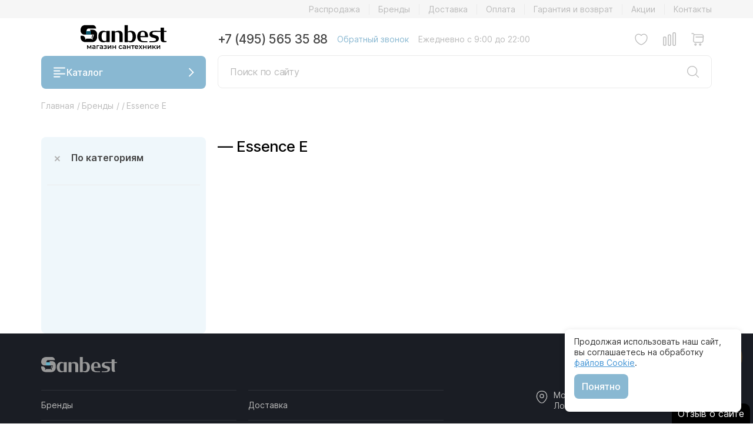

--- FILE ---
content_type: text/html; charset=UTF-8
request_url: https://sanbest.ru/brands/grohe/essence_e/
body_size: 14039
content:
<!DOCTYPE html>
<html lang="ru">
    <head>
        <title>Купить Grohe Essence E – в наличии и на заказ. Доставка в срок.</title>
        <meta http-equiv="Content-Type" content="text/html; charset=UTF-8"/>
        <meta name="robots" content="index, follow" />
        <meta name="description" content="Grohe Essence E купить с доставкой по России. Доставка в срок. Собственный склад. В наличии и на заказ. Собственный шоу-рум. Скидки при заказе." />
        <link rel="canonical" href="https://sanbest.ru/brands//essence_e/"/>
        <script data-skip-moving="true">(function(w, d, n) {var cl = "bx-core";var ht = d.documentElement;var htc = ht ? ht.className : undefined;if (htc === undefined || htc.indexOf(cl) !== -1){return;}var ua = n.userAgent;if (/(iPad;)|(iPhone;)/i.test(ua)){cl += " bx-ios";}else if (/Windows/i.test(ua)){cl += ' bx-win';}else if (/Macintosh/i.test(ua)){cl += " bx-mac";}else if (/Linux/i.test(ua) && !/Android/i.test(ua)){cl += " bx-linux";}else if (/Android/i.test(ua)){cl += " bx-android";}cl += (/(ipad|iphone|android|mobile|touch)/i.test(ua) ? " bx-touch" : " bx-no-touch");cl += w.devicePixelRatio && w.devicePixelRatio >= 2? " bx-retina": " bx-no-retina";if (/AppleWebKit/.test(ua)){cl += " bx-chrome";}else if (/Opera/.test(ua)){cl += " bx-opera";}else if (/Firefox/.test(ua)){cl += " bx-firefox";}ht.className = htc ? htc + " " + cl : cl;})(window, document, navigator);</script>


<link href="/bitrix/js/intranet/intranet-common.min.css?168741708761199" type="text/css" rel="stylesheet"/>
<link href="/bitrix/cache/css/s1/sanbest/template_698ebc0d306061c0cdb3482c1ec3a29e/template_698ebc0d306061c0cdb3482c1ec3a29e_v1.css?1768917374627300" type="text/css" rel="stylesheet" data-template-style="true"/>
        






<meta name="viewport" content="width=device-width, initial-scale=1.0">
<meta name="yandex-verification" content="62560237d0655c02">
<link rel="apple-touch-icon" sizes="180x180" href="/local/templates/sanbest/favicon/apple-touch-icon.png">
<link rel="icon" type="image/png" sizes="32x32" href="/local/templates/sanbest/favicon/favicon-32x32.png">
<link rel="icon" type="image/png" sizes="16x16" href="/local/templates/sanbest/favicon/favicon.svg">
<link rel="icon" type="image/svg+xml" href="/local/templates/sanbest/favicon/favicon.svg">
<link rel="manifest" href="/local/templates/sanbest/favicon/site.webmanifest">
<link rel="mask-icon" href="/local/templates/sanbest/favicon/safari-pinned-tab.svg" color="#000">
<link rel="preconnect" href="https://www.google-analytics.com">
<link rel="preconnect" href="https://www.googletagmanager.com/gtm.js">
<meta name="msapplication-TileColor" content="#ffffff">
<meta name="theme-color" content="#ffffff">



                                                                                                                                                
                                    <!-- Google Tag Manager -->
                <script data-skip-moving="true">
                    (function (w, d, s, l, i) {
                        w[l] = w[l] || [];
                        w[l].push({
                            'gtm.start':
                                new Date().getTime(), event: 'gtm.js'
                        });
                        var f = d.getElementsByTagName(s)[0], j = d.createElement(s), dl = l != 'dataLayer' ? '&l=' + l : '';
                        j.async = true;
                        j.src = 'https://www.googletagmanager.com/gtm.js?id=' + i + dl;
                        f.parentNode.insertBefore(j, f);
                    })(window, document, 'script', 'dataLayer', 'GTM-M2WXCRW');
                </script>
                <!-- End Google Tag Manager -->
                <script data-skip-moving="true" src="https://dmp.one/sync?stock_key=4e498d5c8337e18388c91c054bc7bdf6" async referrerpolicy="no-referrer-when-downgrade" charset="UTF-8"></script>
                        </head>
    <body>
                                    <!-- Google Tag Manager (noscript) -->
                <noscript>
                    <iframe src="https://www.googletagmanager.com/ns.html?id=GTM-M2WXCRW"
                            height="0" width="0" style="display:none;visibility:hidden"></iframe>
                </noscript>
                <!-- End Google Tag Manager (noscript) -->

                <script data-skip-moving="true">
                    // ====== НАСТРОЙКИ ======
                    const CONFIG = {
                        METRIKA_ID: 33367268,         // ID счётчика Метрики
                        GOAL_NAME: 'engaged_user',     // название цели
                        X_SECONDS: 90,                 // минимум секунд
                        Y_PAGES: 4,                    // минимум страниц
                        USE_ENGAGED_TIME: true,        // true = вовлечённое время, false = обычное время

                        INTERVAL_MS: 5000,
                        TICK_MS: 1000,
                        STORAGE_PREFIX: 'ym_engage_'
                    };

                    const store = sessionStorage;
                    const CONST = {
                        ACTIVE_MS: CONFIG.STORAGE_PREFIX + 'active_ms',
                        PAGEVIEWS: CONFIG.STORAGE_PREFIX + 'pageviews',
                        GOAL_SENT: CONFIG.STORAGE_PREFIX + 'goal_sent',
                        LAST_PROC_I: CONFIG.STORAGE_PREFIX + 'last_proc_interval'
                    };

                    function getInt(key, def = 0) { const v = +store.getItem(key); return Number.isFinite(v) ? v : def; }
                    function setInt(key, val) { store.setItem(key, String(Math.max(0, Math.floor(val)))); }
                    const now = () => Date.now();
                    const intervalIndex = t => Math.floor(t / CONFIG.INTERVAL_MS);
                    const intervalKey = i => CONFIG.STORAGE_PREFIX + 'i_' + i;

                    if (!store.getItem(CONST.PAGEVIEWS)) setInt(CONST.PAGEVIEWS, 0);
                    if (!store.getItem(CONST.ACTIVE_MS)) setInt(CONST.ACTIVE_MS, 0);
                    if (!store.getItem(CONST.GOAL_SENT)) store.setItem(CONST.GOAL_SENT, '0');
                    if (!store.getItem(CONST.LAST_PROC_I)) setInt(CONST.LAST_PROC_I, intervalIndex(now()) - 1);

                    setInt(CONST.PAGEVIEWS, getInt(CONST.PAGEVIEWS) + 1);

                    const markAction = (() => {
                        let last = 0, GAP = 150;
                        return () => {
                            if (document.visibilityState !== 'visible') return;
                            const t = now();
                            if (t - last < GAP) return;
                            const i = intervalIndex(t);
                            store.setItem(intervalKey(i), '1');
                            last = t;
                        };
                    })();

                    ['pointerdown', 'pointerup', 'click', 'scroll', 'keydown', 'mousemove', 'touchstart', 'touchend', 'wheel']
                        .forEach(ev => window.addEventListener(ev, markAction, { passive: true }));
                    document.addEventListener('visibilitychange', () => { if (document.visibilityState === 'visible') markAction(); });

                    let lastTick = now();

                    const timer = setInterval(() => {
                        if (CONFIG.USE_ENGAGED_TIME) {
                            const curI = intervalIndex(now());
                            let lastProcessed = getInt(CONST.LAST_PROC_I, curI - 1);

                            for (let i = lastProcessed + 1; i <= curI - 1; i++) {
                                const hadAction = store.getItem(intervalKey(i)) === '1';
                                if (hadAction) {
                                    setInt(CONST.ACTIVE_MS, getInt(CONST.ACTIVE_MS) + CONFIG.INTERVAL_MS);
                                }
                                store.removeItem(intervalKey(i));
                            }
                            setInt(CONST.LAST_PROC_I, curI - 1);

                        } else {
                            const t = now();
                            const delta = Math.min(t - lastTick, CONFIG.TICK_MS);
                            lastTick = t;
                            if (document.visibilityState === 'visible') {
                                setInt(CONST.ACTIVE_MS, getInt(CONST.ACTIVE_MS) + delta);
                            }
                        }

                        tryFireGoal();
                    }, CONFIG.TICK_MS);

                    window.addEventListener('beforeunload', () => {
                        if (!CONFIG.USE_ENGAGED_TIME) return;
                        const curI = intervalIndex(now());
                        let lastProcessed = getInt(CONST.LAST_PROC_I, curI - 1);
                        for (let i = lastProcessed + 1; i <= curI - 1; i++) {
                            const hadAction = store.getItem(intervalKey(i)) === '1';
                            if (hadAction) setInt(CONST.ACTIVE_MS, getInt(CONST.ACTIVE_MS) + CONFIG.INTERVAL_MS);
                            store.removeItem(intervalKey(i));
                        }
                        setInt(CONST.LAST_PROC_I, curI - 1);
                    });

                    const goalSent = () => store.getItem(CONST.GOAL_SENT) === '1';
                    const markGoal = () => store.setItem(CONST.GOAL_SENT, '1');

                    function tryFireGoal() {
                        if (goalSent()) return;
                        const activeSec = Math.floor(getInt(CONST.ACTIVE_MS) / 1000);
                        const pv = getInt(CONST.PAGEVIEWS);
                        if (activeSec >= CONFIG.X_SECONDS && pv >= CONFIG.Y_PAGES && typeof ym === 'function') {
                            ym(CONFIG.METRIKA_ID, 'reachGoal', CONFIG.GOAL_NAME);
                            markGoal();
                            clearInterval(timer);
                        }
                    }
                </script>
                    
        
                    
        <noindex>
                                </noindex>
        
                                    <!--        <form class="h-100 position-relative" method="get" action="/catalog/search.php">
                                    <input class="c-search__field" type="search" name="q" value="" placeholder="Поиск по сайту">
                                    <button class="c-search__btn">
                                        <svg>
                                            <use href="#icon-search"></use>
                                        </svg>
                                    </button>
                                </form>-->
    
        <header class="header">
            <nav class="header__nav-top">
                <div class="container">
                    <div></div>
                                        
                    <ul class="js-nav-top"><li><a href="/catalog/rasprodazha/">Распродажа</a></li><li><a href="/brands/">Бренды</a></li><li><a href="/delivery/">Доставка</a></li><li><a href="/oplata/">Оплата</a></li><li><a href="/garantiya-i-vozvrat/">Гарантия и возврат</a></li><li><a href="/news/">Акции</a></li><li><a href="/contacts/">Контакты</a></li></ul>                </div>
            </nav>
            <div class="container">
                <div class="header__left">
                    <div class="header__logo">
                        <a href="/" alt=""><img src="/local/templates/sanbest/img/logo.svg" title=""></a>
                    </div>
                    <button class="btn btn_blue js-menu-catalog-btn">
                        <span class="icon icon_burger"></span>
                        Каталог
                        <span class="icon icon_arrow-down icon_arrow-down_white"></span>
                    </button>
                </div>
                <div class="header__right">
                    <div class="header__contacts">
                        <a class="header__contacts-phone" href="tel:+74955653588">+7 (495) 565 35 88</a>
                        <a class="header__contacts-callback js-grade" href="#" data-bs-toggle="modal" data-bs-target="#call-modal">Обратный звонок</a>
                                                <p class="header__contacts-time">Ежедневно с 9:00 до 22:00</p>
                    </div>
                    <div class="header__controls">
                        <a href="#" class="js-grade header__controls-item footer__controls-profile hide">
                                                    <span class="icon icon_profile"></span>
                        </a>
                        <a href="/catalog/favorite/" class="header__controls-item footer__controls-favorite">
                            <span class="icon icon_favorite">
                                <span class="icon-counter">0</span>
                            </span>
                        </a>
                        <a href="/catalog/compare/" class="header__controls-item footer__controls-compare">
                            <span class="icon icon_compare">
                                <span class="icon-counter">0</span>
                            </span>
                        </a>
                        
<a id="bx_basketFKauiI" href="/personal/cart/" class="header__controls-item footer__controls-cart">
    <!--'start_frame_cache_bx_basketFKauiI'-->    
    <span class="icon icon_cart" data-sum="0">
            </span><!--'end_frame_cache_bx_basketFKauiI'--></a>


                    </div>
                    <div class="header__search-form">
                        <form class="form form_search js-search-form" method="post" action="/catalog/search/">
                            <div class="form-control form-control_search">
                                <input class="form-control_search-input" type="text" placeholder="Поиск по сайту" name="q" value="">
                                <button class="btn btn_search">
                                    <span class="icon icon_search"></span>
                                </button>
                            </div>
                            <button class="btn btn_close js-search-form-btn-close"><span class="icon icon_close"></span>
                            </button>
                            <div class="form_search-report"></div>
                        </form>
                    </div>
                </div>
            </div>
            <nav class="header__mobile">
                                <div class="header__controls">
                    <a href="#" class="js-grade header__controls-item header__controls-catalog js-menu-catalog-btn">
                        
                        <span class="icon icon_burger-gray"></span>
                    </a>
                    <div class="header__controls-item"></div>
                </div>
                <div class="header__logo">
                    <a href="/" alt=""><img src="/local/templates/sanbest/img/logo.svg" title=""></a>
                </div>
                <div class="header__controls">
                    <a href="tel:+74955653588" class="header__controls-item header__controls-phone">
                        <span class="icon icon_phone"></span>
                    </a>
                    <a href="#" class="js-grade header__controls-item header__controls-search js-search-btn">
                        
                        <span class="icon icon_search"></span>
                    </a>
                </div>
            </nav>
            <div class="menu menu_catalog js-menu-catalog">
                <div class="container">
                    <div class="menu_catalog-title">
                        <h2>Каталог</h2>
                        <button class="btn btn_close js-menu-catalog-btn-close">
                            <span class="icon icon_close"></span>
                        </button>
                    </div>
                    <ul><li class="with_icon"><span class="icon"><img style="border-radius: unset;" src="/upload/uf/97d/v5yg1p7y3vea52x6z4n352hx35qwuqar.svg" /></span><a href="#" class="js-grade js-menu-catalog-submenu-btn">Ванны и комплектующие <span class="icon icon_arrow-right-center"></span></span> </a><ul>
                                <div class="menu_catalog-title">
                                    <h3>Ванны и комплектующие</h3>
                                    <div class="menu_catalog-title-wrap">
                                        <button class="btn btn_back js-menu-catalog-btn-back">
                                            <span class="icon icon_arrow-left"></span></button>
                                        <button class="btn btn_close js-menu-catalog-btn-close">
                                            <span class="icon icon_close"></span></button>
                                    </div>
                                </div><li class="with_icon"><span class="icon"><img src="/upload/uf/36a/i5fhx4ii4tj4aa90ykgj0mqjpb9v5raa.svg" /></span><a href="/catalog/vanny/">Ванны</a></li><li class="with_icon"><span class="icon"><img src="/upload/uf/4e3/tqdz34dg3lkg3j12g873zrcetdnjhvj8.svg" /></span><a href="/catalog/spa_basseyny/">Спа-бассейны</a></li></ul></li><li class="with_icon"><span class="icon"><img style="border-radius: unset;" src="/upload/uf/b33/afamd6x5jydoncfqb81y076eshux9rh6.svg" /></span><a href="#" class="js-grade js-menu-catalog-submenu-btn">Душевые <span class="icon icon_arrow-right-center"></span></span> </a><ul>
                                <div class="menu_catalog-title">
                                    <h3>Душевые</h3>
                                    <div class="menu_catalog-title-wrap">
                                        <button class="btn btn_back js-menu-catalog-btn-back">
                                            <span class="icon icon_arrow-left"></span></button>
                                        <button class="btn btn_close js-menu-catalog-btn-close">
                                            <span class="icon icon_close"></span></button>
                                    </div>
                                </div><li><a href="/catalog/dushevye_kabiny/">Душевые кабины</a></li><li><a href="/catalog/dushevye_ugly/">Душевые уголки</a></li><li><a href="/catalog/dushevye_dveri/">Душевые двери</a></li><li><a href="/catalog/dushevye_ograzhdeniya/">Душевые ограждения</a></li><li><a href="/catalog/dushevye_poddony/">Душевые поддоны</a></li><li><a href="/catalog/shtorki_dlya_vanny/">Шторки для ванны</a></li><li><a href="/catalog/dushevye_lotki_i_trapy/">Душевые лотки и трапы</a></li></ul></li><li class="with_icon"><span class="icon"><img style="border-radius: unset;" src="/upload/uf/4d8/1yvjp6r3koqlay30vw7970dhot7sjyk9.svg" /></span><a href="#" class="js-grade js-menu-catalog-submenu-btn">Унитазы, биде, писсуары <span class="icon icon_arrow-right-center"></span></span> </a><ul>
                                <div class="menu_catalog-title">
                                    <h3>Унитазы, биде, писсуары</h3>
                                    <div class="menu_catalog-title-wrap">
                                        <button class="btn btn_back js-menu-catalog-btn-back">
                                            <span class="icon icon_arrow-left"></span></button>
                                        <button class="btn btn_close js-menu-catalog-btn-close">
                                            <span class="icon icon_close"></span></button>
                                    </div>
                                </div><li><a href="/catalog/unitazi/">Унитазы</a></li><li><a href="/catalog/kryshki_bide/">Электронные крышки-биде</a></li><li><a href="/catalog/Bide/">Биде</a></li><li><a href="/catalog/pissuary/">Писсуары</a></li><li><a href="/catalog/chashi_genuya/">Чаши Генуя</a></li></ul></li><li class="with_icon"><span class="icon"><img style="border-radius: unset;" src="/upload/uf/ee4/uw9b0b2fybp7ep7slh3vd30ypc8n1w1p.svg" /></span><a href="#" class="js-grade js-menu-catalog-submenu-btn">Раковины <span class="icon icon_arrow-right-center"></span></span> </a><ul>
                                <div class="menu_catalog-title">
                                    <h3>Раковины</h3>
                                    <div class="menu_catalog-title-wrap">
                                        <button class="btn btn_back js-menu-catalog-btn-back">
                                            <span class="icon icon_arrow-left"></span></button>
                                        <button class="btn btn_close js-menu-catalog-btn-close">
                                            <span class="icon icon_close"></span></button>
                                    </div>
                                </div><li><a href="/catalog/rakovini/">Раковины</a></li><li><a href="/catalog/tumby_s_rakovinami/">Тумбы с раковинами</a></li><li><a href="/catalog/stoleshnitsy/">Столешницы</a></li><li><a href="/catalog/donnye_klapany/">Донные клапаны для раковины, ванны</a></li><li><a href="/catalog/sifony_dlya_rakovin/">Сифоны для раковин</a></li></ul></li><li class="with_icon"><span class="icon"><img style="border-radius: unset;" src="/upload/uf/79e/n4s81l0esr7zejt4li31ct5qdxt8qe6f.svg" /></span><a href="#" class="js-grade js-menu-catalog-submenu-btn">Мебель для ванной <span class="icon icon_arrow-right-center"></span></span> </a><ul>
                                <div class="menu_catalog-title">
                                    <h3>Мебель для ванной</h3>
                                    <div class="menu_catalog-title-wrap">
                                        <button class="btn btn_back js-menu-catalog-btn-back">
                                            <span class="icon icon_arrow-left"></span></button>
                                        <button class="btn btn_close js-menu-catalog-btn-close">
                                            <span class="icon icon_close"></span></button>
                                    </div>
                                </div><li><a href="/catalog/tumby_s_rakovinami/">Тумбы с раковинами</a></li><li><a href="/catalog/zerkala/">Зеркала для ванной комнаты</a></li><li><a href="/catalog/zerkala_shkafy/">Зеркала-шкафы для ванной комнаты</a></li><li><a href="/catalog/penaly_shkafy/">Пеналы, шкафы</a></li><li><a href="/catalog/stoleshnitsy/">Столешницы</a></li><li><a href="/catalog/nizhnie_tumby/">Нижние тумбы</a></li><li><a href="/catalog/komody/">Комоды для ванной комнаты</a></li><li><a href="/catalog/konsoli_s_rakovinami/">Консоли с раковинами</a></li></ul></li><li class="with_icon"><span class="icon"><img style="border-radius: unset;" src="/upload/uf/0ff/7zy64z43w1gpaof8i7r2gyw81lsa1uvk.svg" /></span><a href="#" class="js-grade js-menu-catalog-submenu-btn">Смесители <span class="icon icon_arrow-right-center"></span></span> </a><ul>
                                <div class="menu_catalog-title">
                                    <h3>Смесители</h3>
                                    <div class="menu_catalog-title-wrap">
                                        <button class="btn btn_back js-menu-catalog-btn-back">
                                            <span class="icon icon_arrow-left"></span></button>
                                        <button class="btn btn_close js-menu-catalog-btn-close">
                                            <span class="icon icon_close"></span></button>
                                    </div>
                                </div><li><a href="/catalog/smesiteli-rakovina/">Смесители для раковины</a></li><li><a href="/catalog/smesiteli-vanna/">Смесители для ванны</a></li><li><a href="/catalog/smesiteli-dush/">Смесители для душа</a></li><li><a href="/catalog/smesiteli-kuhnia/">Смесители для кухни</a></li><li><a href="/catalog/smesiteli-bide/">Смесители для биде</a></li><li><a href="/catalog/vstroika/">Комплектующие для встраиваемых смесителей</a></li><li><a href="/catalog/nabory/">Наборы смесителей</a></li><li><a href="/catalog/deviatory/">Диверторы</a></li><li><a href="/catalog/izlivy/">Изливы для ванны</a></li><li><a href="/catalog/venteli/">Вентили для смесителей</a></li></ul></li><li class="with_icon"><span class="icon"><img style="border-radius: unset;" src="/upload/uf/547/vkld8ko9wmc2dw5xdjpzlx2zvwu09xli.svg" /></span><a href="#" class="js-grade js-menu-catalog-submenu-btn">Душевая программа <span class="icon icon_arrow-right-center"></span></span> </a><ul>
                                <div class="menu_catalog-title">
                                    <h3>Душевая программа</h3>
                                    <div class="menu_catalog-title-wrap">
                                        <button class="btn btn_back js-menu-catalog-btn-back">
                                            <span class="icon icon_arrow-left"></span></button>
                                        <button class="btn btn_close js-menu-catalog-btn-close">
                                            <span class="icon icon_close"></span></button>
                                    </div>
                                </div><li><a href="/catalog/dushevye_paneli/">Душевые панели</a></li><li><a href="/catalog/dushevaia_garnitura/">Душевые гарнитуры</a></li><li><a href="/catalog/verhnij-dush/">Верхние души</a></li><li><a href="/catalog/dushevye_sistem/">Душевые системы</a></li><li><a href="/catalog/gigienicheskie_dushi/">Гигиенические души</a></li><li><a href="/catalog/komplektuyushchie_dlya_dushevoy/">Комплектующие для душевой</a></li></ul></li><li class="with_icon"><span class="icon"><img style="border-radius: unset;" src="/upload/uf/4fe/yy7vkl4hr0w8fl1iimlq7kz25i1ygj6u.svg" /></span><a href="#" class="js-grade js-menu-catalog-submenu-btn">Аксессуары для ванной комнаты <span class="icon icon_arrow-right-center"></span></span> </a><ul>
                                <div class="menu_catalog-title">
                                    <h3>Аксессуары для ванной комнаты</h3>
                                    <div class="menu_catalog-title-wrap">
                                        <button class="btn btn_back js-menu-catalog-btn-back">
                                            <span class="icon icon_arrow-left"></span></button>
                                        <button class="btn btn_close js-menu-catalog-btn-close">
                                            <span class="icon icon_close"></span></button>
                                    </div>
                                </div><li><a href="/catalog/abazhur_dlya_svetilnika/">Абажуры для светильника</a></li><li><a href="/catalog/banketki_pufy/">Банкетки, пуфы для ванной комнаты</a></li><li><a href="/catalog/khalaty_bannye/">Банные халаты</a></li><li><a href="/catalog/vazy_kuvshiny/">Вазы, кувшины</a></li><li><a href="/catalog/vedra_dlya_musora/">Ведра для мусора</a></li><li><a href="/catalog/vedra_dlya_shampanskogo/">Ведра для шампанского</a></li><li><a href="/catalog/ventilyatory/">Вентиляторы для ванной и душевой</a></li><li><a href="/catalog/derzhateli_dlya_zubnykh_shchetok/">Держатели для зубных щеток</a></li><li><a href="/catalog/derzhateli_dlya_nakladok_na_unitaz/">Держатели для накладок на унитаз</a></li><li><a href="/catalog/derzhateli_dlya_osvezhitelya_vozdukha/">Держатели для освежителя воздуха</a></li><li><a href="/catalog/derzhateli_dlya_fen/">Держатели для фена</a></li><li><a href="/catalog/derzhateli_so_stakanom_mylnitsey_dispenserom/">Держатели со стаканом/мыльницей/диспенсером</a></li><li><a href="/catalog/mylnitsy_i_dispensery/">Диспенсеры для жидкого мыла</a></li><li><a href="/catalog/zerkala_kosmeticheskie/">Зеркала косметические</a></li><li><a href="/catalog/kandelyabr/">Канделябры</a></li><li><a href="/catalog/karnizy_dlya_vanny/">Карнизы для ванной комнаты</a></li><li><a href="/catalog/karnizy_dlya_poddonov/">Карнизы для поддонов</a></li><li><a href="/catalog/kovriki/">Коврики для ванной комнаты</a></li><li><a href="/catalog/korziny_dlya_belya/">Корзины для белья</a></li><li><a href="/catalog/kryuchki/">Крючки для ванной и кухни</a></li><li><a href="/catalog/nabory_aksessuarov/">Наборы аксессуаров для ванной комнаты</a></li><li><a href="/catalog/polki_dlya_tualetnykh_prinadlezhnostey_dlya_polotenets_dlya_dushevoy_shtangi_gazetnitsy/">Полки для ванны, душевой и туалета</a></li><li><a href="/catalog/polotentsa/">Полотенца для ванной комнаты</a></li><li><a href="/catalog/polotentsederzhateli/">Полотенцедержатели</a></li><li><a href="/catalog/salfetnitsy/">Салфетницы</a></li><li><a href="/catalog/sideniya_dlya_dusha/">Сидения для душа</a></li><li><a href="/catalog/skrebok%29/">Скребки для ванной</a></li><li><a href="/catalog/stakany/">Стаканы для ванной и зубных щеток</a></li><li><a href="/catalog/stoyki_dlya_vannoy/">Стойки для ванной</a></li><li><a href="/catalog/tekstilnye_shtorki_dlya_vannoy/">Текстильные шторки для ванной</a></li><li><a href="/catalog/torshery/">Торшеры</a></li><li><a href="/catalog/ershiki_dlya_tualeta_kolby/">Ершики для унитаза</a></li><li><a href="/catalog/mylnitsy/">Мыльницы для мыла</a></li><li><a href="/catalog/derzhateli_dlya_tualetnoy_bumagi_osvezhitelya_vozdukha/">Держатели для туалетной бумаги</a></li><li><a href="/catalog/ruchki_poruchni_dlya_vannoy/">Поручни для ванной и раковины</a></li><li><a href="/catalog/gazetnitsy/">Газетницы настенные</a></li><li><a href="/catalog/svetilniki_bra/">Светильники, бра для ванной</a></li><li><a href="/catalog/stakany_vazy_podsvechniki_banochki_dlya_vaty_vedra_dlya_shampanskogo/">Баночки и контейнеры для ваты</a></li><li><a href="/catalog/verevka_dlya_bel/">Веревки для белья</a></li><li><a href="/catalog/derzhateli_dlya_bumazhnykh_polotenets/">Держатели для бумажных полотенец</a></li><li><a href="/catalog/derzhateli_dlya_meshko/">Держатели для мусорных мешков</a></li><li><a href="/catalog/lotki/">Корзины и ящики для ванных принадлежностей</a></li><li><a href="/catalog/organayzery/">Органайзеры для белья</a></li><li><a href="/catalog/pepelnitsy/">Пепельницы</a></li><li><a href="/catalog/stoliki/">Столики для ванной комнаты</a></li><li><a href="/catalog/dvernoy_upor/">Стопоры и ограничители двери</a></li><li><a href="/catalog/sushilka_dlya_ruk/">Сушилки для рук</a></li><li><a href="/catalog/feny/">Фены для ванной комнаты</a></li><li><a href="/catalog/fontany/">Фонтаны для ванной комнаты</a></li></ul></li><li class="with_icon"><span class="icon"><img src="/upload/uf/bc2/q9ezfnfgzcr3xxm6xqilw038o25ck3v0.svg" /></span><a href="/catalog/polotencesushitel/">Полотенцесушители для ванной</a></li><li class="with_icon"><span class="icon"><img style="border-radius: unset;" src="/upload/uf/7ef/k9a0i465fo06q5j5qdlfkk3zo3a0ou53.svg" /></span><a href="#" class="js-grade js-menu-catalog-submenu-btn">Инсталляции <span class="icon icon_arrow-right-center"></span></span> </a><ul>
                                <div class="menu_catalog-title">
                                    <h3>Инсталляции</h3>
                                    <div class="menu_catalog-title-wrap">
                                        <button class="btn btn_back js-menu-catalog-btn-back">
                                            <span class="icon icon_arrow-left"></span></button>
                                        <button class="btn btn_close js-menu-catalog-btn-close">
                                            <span class="icon icon_close"></span></button>
                                    </div>
                                </div><li><a href="/catalog/installyatsii_dlya_bide/">Инсталляции для биде</a></li><li><a href="/catalog/installyatsii_dlya_dusha/">Инсталляции для душа</a></li><li><a href="/catalog/installyatsii_dlya_chash_genuya/">Инсталляции для чаш Генуя</a></li><li><a href="/catalog/installyatsii_dlya_unitaza/">Системы инсталляции для унитаза</a></li><li><a href="/catalog/smyvnye_ustroystva_dlya_pissuarov/">Смывные устройства для писсуаров</a></li><li><a href="/catalog/smyvnye_ustroystva_dlya_unitazov/">Смывные устройства для унитазов</a></li><li><a href="/catalog/knopki_dlya_installyatsiy/">Кнопки для инсталляций</a></li><li><a href="/catalog/installyatsii_dlya_pissuarov/">Инсталляции для писсуаров</a></li><li><a href="/catalog/installyatsii_dlya_rakoviny/">Инсталляции для раковины</a></li><li><a href="/catalog/bachki_skrytogo_montazha/">Смывные бачки скрытого монтажа</a></li><li><a href="/catalog/komplekty_krepleniya/">Комплекты крепления для инсталляций унитазов</a></li></ul></li><li class="with_icon"><span class="icon"><img style="border-radius: unset;" src="/upload/uf/425/rlr5st6i7rt1cnqo3tzje03r89m4jqsu.svg" /></span><a href="#" class="js-grade js-menu-catalog-submenu-btn">Сливы переливы и сифоны <span class="icon icon_arrow-right-center"></span></span> </a><ul>
                                <div class="menu_catalog-title">
                                    <h3>Сливы переливы и сифоны</h3>
                                    <div class="menu_catalog-title-wrap">
                                        <button class="btn btn_back js-menu-catalog-btn-back">
                                            <span class="icon icon_arrow-left"></span></button>
                                        <button class="btn btn_close js-menu-catalog-btn-close">
                                            <span class="icon icon_close"></span></button>
                                    </div>
                                </div><li><a href="/catalog/donnye_klapany/">Донные клапаны для раковины, ванны</a></li><li><a href="/catalog/podvody_dlya_vody/">Подводы для воды</a></li><li><a href="/catalog/sifony_dlya_bide/">Сифоны для биде</a></li><li><a href="/catalog/sifony_dlya_vann/">Сифоны для ванны</a></li><li><a href="/catalog/sifony_dlya_pissuarov/">Сифоны для писсуаров</a></li><li><a href="/catalog/sifony_dlya_poddonov/">Сифоны для поддона душевого</a></li><li><a href="/catalog/sifony_dlya_rakovin/">Сифоны для раковин</a></li><li><a href="/catalog/slivy_perelivy/">Сливы-переливы</a></li><li><a href="/catalog/gofry_dlya_unitazov/">Гофры для унитазов</a></li><li><a href="/catalog/sifony_dlya_kukhonnykh_moek/">Сифоны для кухонных моек</a></li><li><a href="/catalog/sifony_dlya_chash_genuya/">Сифоны для чаш Генуя</a></li></ul></li><li class="with_icon"><span class="icon"><img style="border-radius: unset;" src="/upload/uf/438/1ypz1lhk70qkf1okip0zo4yjhkx612x1.svg" /></span><a href="#" class="js-grade js-menu-catalog-submenu-btn">Кухонные мойки и аксессуары <span class="icon icon_arrow-right-center"></span></span> </a><ul>
                                <div class="menu_catalog-title">
                                    <h3>Кухонные мойки и аксессуары</h3>
                                    <div class="menu_catalog-title-wrap">
                                        <button class="btn btn_back js-menu-catalog-btn-back">
                                            <span class="icon icon_arrow-left"></span></button>
                                        <button class="btn btn_close js-menu-catalog-btn-close">
                                            <span class="icon icon_close"></span></button>
                                    </div>
                                </div><li><a href="/catalog/kukhonnye_moyki/">Кухонные мойки</a></li><li><a href="/catalog/izmelchiteli_otkhodov/">Измельчители отходов</a></li><li><a href="/catalog/razdelochnye_doski/">Разделочные доски</a></li><li><a href="/catalog/sushilki/">Сушилки для кухни</a></li><li><a href="/catalog/filtry_dlya_vody/">Фильтры для воды</a></li></ul></li><li class="with_icon"><span class="icon"><img src="/upload/uf/af5/q1hg5s7z3ldgs5elxoov2qbhv5ylxkq1.svg" /></span><a href="/catalog/rasprodazha/">Распродажа сантехники</a></li></ul>                </div>
            </div>
        </header>
        <div class="container min-h"><nav itemscope="itemscope" itemtype="https://schema.org/BreadcrumbList" class="breadcrumb" aria-label="breadcrumb"><ol><li itemprop="itemListElement" itemscope="itemscope" itemtype="https://schema.org/ListItem" class="breadcrumb__item"><a itemprop="item" href="/"><span itemprop="name">Главная</span><meta itemprop="position" content="1"></a><span class="breadcrumb__delimetr"> / </span></li><li itemprop="itemListElement" itemscope="itemscope" itemtype="https://schema.org/ListItem" class="breadcrumb__item"><a itemprop="item" href="/brands/"><span itemprop="name">Бренды</span><meta itemprop="position" content="2"></a><span class="breadcrumb__delimetr"> / </span></li><li itemprop="itemListElement" itemscope="itemscope" itemtype="https://schema.org/ListItem" class="breadcrumb__item"><a itemprop="item" href="/brands/grohe/"><span itemprop="name"></span><meta itemprop="position" content="3"></a><span class="breadcrumb__delimetr"> / </span></li><li itemprop="itemListElement" itemscope="itemscope" itemtype="https://schema.org/ListItem" class="breadcrumb__item"><a itemprop="item" href=""><span itemprop="name">Essence E</span><meta itemprop="position" content="4"></a></li></ol></nav>    
    <div class="container-content">
        <div class="sidebar">
        <div class="filter-brands">
    <div class="filter__btns-header">
        <div></div>
        <button type="button" class="btn btn_close js-filters-close"></button>
    </div>
    
        <div class="filter__section js-filter js-filter-tags">
                        <div class="filter__controls-title">
                <a class="" data-target="#brand-products-filter" href="#brand-products-filter" data-toggle="hide" aria-expanded="true">По категориям</a>
            </div>
            <div class="filter__controls show" id="brand-products-filter">
                <div class="filter__controls-wrap" id="brand-products-filter">
                                    </div>
            </div>
        </div>
        
        </div>
        </div>
        <div class="content">
                    
            
            

<div class="brands-brand">
    <button class="btn btn_yellow js-dropdown-filters">Фильтр по категориям</button>

        <h1> — Essence E</h1>
    </div>            
                        
            
<div class="catalog-section" itemscope itemtype="http://schema.org/ItemList">
        
    <link itemprop="url" href="https://sanbest.ru"/>
<!--    <span itemprop="numberOfElements"  style="display:none;">--><!--</span>-->
    
    </div>            </div>
</div>

        </div>
        <footer class="footer">
            <div class="footer__controls">
                                <a href="/catalog/favorite/" class="footer__controls-item footer__controls-favorite">
                            <span class="icon icon_favorite">
                                <span class="icon-counter">0</span>
                            </span>
                    <span class="footer__controls-desc">Избранное</span>
                </a>
                <a href="/catalog/compare/" class="footer__controls-item footer__controls-compare">
                            <span class="icon icon_compare">
                                <span class="icon-counter">0</span>
                            </span>
                    <span class="footer__controls-desc">Сравнение</span>
                </a>
                
<a id="bx_basketT0kNhm" href="/personal/cart/" class="footer__controls-item footer__controls-cart">
    <!--'start_frame_cache_bx_basketT0kNhm'-->    
    <span class="icon icon_cart" data-sum="0">
            </span>
    <span class="footer__controls-desc">Корзина</span><!--'end_frame_cache_bx_basketT0kNhm'--></a>


                <a href="#" class="js-grade footer__controls-item footer__controls-profile hide">
                                    <span class="icon icon_profile"></span>
                    <span class="footer__controls-desc">Профиль</span>
                </a>
            </div>
            <div class="container">
                <div class="footer__logo">
                    <a href="/" alt=""><img src="/local/templates/sanbest/img/logo-gray.svg" title=""></a>
                </div>
                <div class="footer__nav">
                    <ul class="js-nav-top"><li><a href="/brands/">Бренды</a></li><li><a href="/delivery/">Доставка</a></li><li><a href="/oplata/">Оплата</a></li><li><a href="/garantiya-i-vozvrat/">Гарантия и возврат</a></li><li><a href="/news/">Акции</a></li><li><a href="/contacts/">Контакты</a></li></ul>                </div>
                <div class="footer__info">
                    <div class="footer__info-item">
                        <span class="icon icon_location"></span>
                        <p>
                            Москва, поселение Мосрентген, <br>Логистический центр Славянский Мир
                        </p>
                    </div>
                    <div class="footer__info-item">
                        <span class="icon icon_phone"></span>
                        <a class="phone" href="tel:+74955653588">+7 (495) 565 35 88</a>
                    </div>
                    <div class="footer__info-item">
                        <span class="icon icon_time"></span>
                        <p>C 9:00 до 22:00 без выходных</p>
                    </div>
                    <div class="footer__info-item">
                        <span class="icon icon_email"></span>
                        <p><a href="mailto:sale@sanbest.ru">sale@sanbest.ru</a></p>
                    </div>
                </div>
                <div class="footer__icons">
                    <div class="footer__icons-item">
                        <a target="_blank" href="https://vk.com/sanbest_room">
                            <span class="icon icon_vk"></span>
                        </a>
                    </div>
                    <div class="footer__icons-item">
                        <a target="_blank" href="https://dzen.ru/channel/sanbestru">
                            <span class="icon icon_dzen"></span>
                        </a>
                    </div>
                    <div class="footer__icons-item">
                        <a target="_blank" href="https://ru.pinterest.com/sanbest_moscow/">
                            <span class="icon icon_pinterest"></span>
                        </a>
                    </div>
                    <div class="footer__icons-item">
                        <span class="icon icon_mir"></span>
                    </div>
                    <div class="footer__icons-item">
                        <span class="icon icon_sbp"></span>
                    </div>
                                                            <div class="footer__icons-item">
                        <span class="icon icon_ya-pay"></span>
                    </div>
                                        <div class="footer__icons-item">
                        <span class="icon icon_visa"></span>
                    </div>
                    <div class="footer__icons-item">
                        <span class="icon icon_master-card"></span>
                    </div>
                </div>
                <div class="footer__copyright">
                    <p class="c-footer__copyright mb-0">
                        ® 2006-2026 SanBest. Все права защищены
                    </p>
                </div>
            </div>
        </footer>


        <div class="review-site-button">
            <a href="#" class="js-grade" data-bs-toggle="modal" data-bs-target="#site-review-modal">Отзыв о сайте</a>
                    </div>

        <div class="modal fade" id="call-modal" aria-hidden="true">
            <div class="modal-dialog modal-dialog-centered modal-sm">
                <div class="modal-content">
                    <div class="modal-header">
                        <div class="modal-title">Обратный звонок</div>
                        <button class="btn btn_close btn_close-white close js-close" data-bs-dismiss="modal" aria-label="Close"></button>
                    </div>
                    <div class="modal-body">
                        <div class="callback">
                            <h3 class="text-uppercase text-secondary fw-bold mb-0 text-center">Всего 15 секунд!</h3>
                            <p class="h-text-md text-center mb-0 fw-bold mb-3">И наш консультант <br> перезвонит Вам!</p>
                            <form method="POST" action="/local/ajax/Callback.php" novalidate class="c-form c-form_modal js-form-call">
                                <div class="input-group mb-3">
                                    <div class="bg-white border-right-0 input-group-text">
                                        <img src="/local/templates/sanbest/img/icons/flag-russia.png" alt="">
                                    </div>
                                    <input class="form-control form-control-lg js-phone-field border-start-0 ps-2" name="phone" id="phone_1" pattern="\+7\s\([0-9]{3}\)\s[0-9]{3}-[0-9]{2}-[0-9]{2}" required type="tel" placeholder="Ваш телефон" value="+7 ">
                                </div>
                                <div class="clock">
                                    <img class="me-2" src="/local/templates/sanbest/img/icons/clock-yellow.png" alt="">
                                    <h4 class="text-secondary mb-0 js-timer-call">00:15.00</h4>
                                </div>
                                <p class="text-center h-text-sm text-muted">
                                    Нажимая на кнопку “жду звонка”
                                    вы даете согласие с Политкой обработки
                                    персональных данных.
                                </p>
                                <div class="btns">
                                    <button type="submit" class="btn btn_yellow btn-secondary btn-lg w-100">Жду звонка</button>
                                </div>
                            </form>
                        </div>
                    </div>
                </div>
            </div>
        </div>

        <div class="modal fade" id="site-review-modal" aria-hidden="true">
            <div class="modal-dialog modal-dialog-centered modal-sm">
                <div class="modal-content">
                    <div class="modal-header">
                        <div class="modal-title">Отзыв о сайте</div>
                        <button class="btn btn_close btn_close-white close js-close" data-bs-dismiss="modal" aria-label="Close"></button>
                    </div>
                    <div class="modal-body">
                        <div class="site-review">
                            <div class="step1">
                                <div class="smile-buttons">
                                    <a href="#" class="js-grade" data-grade="1">
                                        <img src="/local/templates/sanbest/src/img/icons/smiles/smile1.svg" />
                                    </a>
                                    <a href="#" class="js-grade" data-grade="2">
                                        <img src="/local/templates/sanbest/src/img/icons/smiles/smile6.svg" />
                                    </a>
                                    <a href="#" class="js-grade" data-grade="3">
                                        <img src="/local/templates/sanbest/src/img/icons/smiles/smile4.svg" />
                                    </a>
                                    <a href="#" class="js-grade" data-grade="4">
                                        <img src="/local/templates/sanbest/src/img/icons/smiles/smile3.svg" />
                                    </a>
                                                                    </div>

                            </div>
                            <div class="step2">
                                <form method="POST" action="/local/ajax/SiteReview.php" novalidate class="c-form c-form_modal js-form-call">
                                    <div class="input-group mb-3">
                                        <textarea class="form-control form-control-lg border-start-0 ps-2" name="review_message" placeholder="Ваш отзыв"></textarea>
                                        <input type="hidden" name="review_id" value="" />
                                    </div>
                                    <div class="input-group mb-3">
                                                                                <div id="captcha-container">
                                            <img id="captcha-image" src="" alt="CAPTCHA">
                                            <br>
                                            <input type="text" name="captcha_word" placeholder="Введите код с картинки">
                                            <input type="hidden" name="captcha_code" id="captcha-code" value="">
                                            <button id="refresh-captcha">Обновить капчу</button>
                                        </div>
<!--                                        <input name="captcha_code" value="--><!--" type="hidden">-->
<!--                                        <input class="form-control form-control-lg" id="captcha_word" name="captcha_word" type="text">-->
<!--                                        <img src="/bitrix/tools/captcha.php?captcha_code=--><!--">-->
                                    </div>
                                    <div class="btns">
                                        <button type="submit" class="btn btn_yellow btn-secondary btn-lg w-100">Отправить отзыв</button>
                                    </div>
                                </form>
                            </div>
                        </div>
                    </div>
                </div>
            </div>
        </div>

                                     
        
<!--<div data-callback-button class="sanbest_callback__button">
    <div class="sanbest_callback__button__phone" data-bs-toggle="modal" data-bs-target="#call-modal"></div>
</div>-->


                 
<div id="cookie-consent" class="cookie-consent bottom-right">
    <p>
        Продолжая использовать наш сайт, вы соглашаетесь на обработку <span id="cookie-info-trigger" class="cookie-link">файлов Cookie</span>.
    </p>
    <p><button id="cookie-accept" class="btn btn_blue cookie-btn">Понятно</button></p>
</div>

<div id="cookie-popup" class="cookie-popup hidden">
    <div class="cookie-popup__content">
        <span class="cookie-btn-close" id="cookie-btn-close">&times;</span>
        <p>
            <strong>Что такое Cookie?</strong><br>
            Cookie включают в себя: сведения о местоположении; тип, язык и версию операционной системы и браузера; сведения об используемом устройстве.
            Данные обрабатываются для предоставления наших услуг и улучшения качества работы нашего веб-сайта и сервисов.
            <br><br>
            Продолжая использовать наш сайт, вы соглашаетесь на обработку файлов cookie.
        </p>
        <div class="cookie-popup__actions">
            <button id="cookie-accept" class="btn btn_blue cookie-btn">Понятно</button>
            <a href="/contacts/cookie.php" class="btn cookie-link">Политика обработки файлов cookie</a>
        </div>
    </div>
</div>
<script type="application/ld+json">
    {
        "@context": "https://schema.org",
        "@type": "Organization",
        "url": "https://sanbest.ru",
        "logo": "https://sanbest.ru/local/templates/sanbest/img/logo.svg",
        "name": "Магазин сантехники Sanbest",
        "telephone": "+7 (495) 565 35 88"
    }
</script>
    <script>if(!window.BX)window.BX={};if(!window.BX.message)window.BX.message=function(mess){if(typeof mess==='object'){for(let i in mess) {BX.message[i]=mess[i];} return true;}};</script>
<script>(window.BX||top.BX).message({"JS_CORE_LOADING":"Загрузка...","JS_CORE_NO_DATA":"- Нет данных -","JS_CORE_WINDOW_CLOSE":"Закрыть","JS_CORE_WINDOW_EXPAND":"Развернуть","JS_CORE_WINDOW_NARROW":"Свернуть в окно","JS_CORE_WINDOW_SAVE":"Сохранить","JS_CORE_WINDOW_CANCEL":"Отменить","JS_CORE_WINDOW_CONTINUE":"Продолжить","JS_CORE_H":"ч","JS_CORE_M":"м","JS_CORE_S":"с","JSADM_AI_HIDE_EXTRA":"Скрыть лишние","JSADM_AI_ALL_NOTIF":"Показать все","JSADM_AUTH_REQ":"Требуется авторизация!","JS_CORE_WINDOW_AUTH":"Войти","JS_CORE_IMAGE_FULL":"Полный размер"});</script><script src="/bitrix/js/main/core/core.min.js?1768810383242882"></script><script>BX.Runtime.registerExtension({"name":"main.core","namespace":"BX","loaded":true});</script>
<script>BX.setJSList(["\/bitrix\/js\/main\/core\/core_ajax.js","\/bitrix\/js\/main\/core\/core_promise.js","\/bitrix\/js\/main\/polyfill\/promise\/js\/promise.js","\/bitrix\/js\/main\/loadext\/loadext.js","\/bitrix\/js\/main\/loadext\/extension.js","\/bitrix\/js\/main\/polyfill\/promise\/js\/promise.js","\/bitrix\/js\/main\/polyfill\/find\/js\/find.js","\/bitrix\/js\/main\/polyfill\/includes\/js\/includes.js","\/bitrix\/js\/main\/polyfill\/matches\/js\/matches.js","\/bitrix\/js\/ui\/polyfill\/closest\/js\/closest.js","\/bitrix\/js\/main\/polyfill\/fill\/main.polyfill.fill.js","\/bitrix\/js\/main\/polyfill\/find\/js\/find.js","\/bitrix\/js\/main\/polyfill\/matches\/js\/matches.js","\/bitrix\/js\/main\/polyfill\/core\/dist\/polyfill.bundle.js","\/bitrix\/js\/main\/core\/core.js","\/bitrix\/js\/main\/polyfill\/intersectionobserver\/js\/intersectionobserver.js","\/bitrix\/js\/main\/lazyload\/dist\/lazyload.bundle.js","\/bitrix\/js\/main\/polyfill\/core\/dist\/polyfill.bundle.js","\/bitrix\/js\/main\/parambag\/dist\/parambag.bundle.js"]);
</script>
<script>(window.BX||top.BX).message({"LANGUAGE_ID":"ru","FORMAT_DATE":"DD.MM.YYYY","FORMAT_DATETIME":"DD.MM.YYYY HH:MI:SS","COOKIE_PREFIX":"BITRIX_SM","SERVER_TZ_OFFSET":"10800","UTF_MODE":"Y","SITE_ID":"s1","SITE_DIR":"\/","USER_ID":"","SERVER_TIME":1768951948,"USER_TZ_OFFSET":0,"USER_TZ_AUTO":"Y","bitrix_sessid":"652fa4f90339b290e4f0324b350d9d98"});</script><script>BX.setJSList(["\/local\/components\/sanbest\/brands.collection\/templates\/.default\/script.js","\/local\/templates\/sanbest\/js\/main.js","\/local\/templates\/sanbest\/js\/472.js","\/local\/templates\/sanbest\/js\/custom.js","\/local\/components\/sanbest\/banners\/templates\/top\/script.js","\/local\/templates\/sanbest\/components\/bitrix\/sale.basket.basket.line\/.default\/script.js","\/local\/templates\/sanbest\/components\/bitrix\/sale.basket.basket.line\/footer\/script.js","\/local\/templates\/sanbest\/components\/bitrix\/news.list\/gift_promocode\/script.js","\/local\/components\/sanbest\/cookie.consent\/templates\/.default\/script.js"]);</script>
<script>BX.setCSSList(["\/local\/templates\/sanbest\/css\/style.css","\/local\/templates\/sanbest\/css\/custom.css","\/local\/components\/sanbest\/banners\/templates\/top\/style.css","\/local\/templates\/sanbest\/components\/bitrix\/news.list\/gift_promocode\/style.css","\/bitrix\/components\/litegroup\/callback\/templates\/callback2\/css\/callback.css","\/local\/components\/sanbest\/cookie.consent\/templates\/.default\/style.css"]);</script>
<script>
					(function () {
						"use strict";

						var counter = function ()
						{
							var cookie = (function (name) {
								var parts = ("; " + document.cookie).split("; " + name + "=");
								if (parts.length == 2) {
									try {return JSON.parse(decodeURIComponent(parts.pop().split(";").shift()));}
									catch (e) {}
								}
							})("BITRIX_CONVERSION_CONTEXT_s1");

							if (cookie && cookie.EXPIRE >= BX.message("SERVER_TIME"))
								return;

							var request = new XMLHttpRequest();
							request.open("POST", "/bitrix/tools/conversion/ajax_counter.php", true);
							request.setRequestHeader("Content-type", "application/x-www-form-urlencoded");
							request.send(
								"SITE_ID="+encodeURIComponent("s1")+
								"&sessid="+encodeURIComponent(BX.bitrix_sessid())+
								"&HTTP_REFERER="+encodeURIComponent(document.referrer)
							);
						};

						if (window.frameRequestStart === true)
							BX.addCustomEvent("onFrameDataReceived", counter);
						else
							BX.ready(counter);
					})();
				</script>
<script  src="/bitrix/cache/js/s1/sanbest/template_a108af1c32c9a88f25ababf4467bfad5/template_a108af1c32c9a88f25ababf4467bfad5_v1.js?1768917374374603"></script>
<script  src="/bitrix/cache/js/s1/sanbest/page_fce93b0ef9436359d6b38a409e96e328/page_fce93b0ef9436359d6b38a409e96e328_v1.js?17689173774176"></script>

<script>
    var bx_basketFKauiI = new BitrixSmallCart;
    const CART = bx_basketFKauiI;
</script>

<script type="text/javascript">
	bx_basketFKauiI.siteId       = 's1';
	bx_basketFKauiI.cartId       = 'bx_basketFKauiI';
	bx_basketFKauiI.ajaxPath     = '/bitrix/components/bitrix/sale.basket.basket.line/ajax.php';
	bx_basketFKauiI.templateName = '.default';
	bx_basketFKauiI.arParams     =  {'PATH_TO_BASKET':'/personal/cart/','PATH_TO_ORDER':'/personal/cart/','SHOW_NUM_PRODUCTS':'Y','SHOW_TOTAL_PRICE':'Y','SHOW_EMPTY_VALUES':'Y','SHOW_PRODUCTS':'Y','HIDE_ON_BASKET_PAGES':'N','CACHE_TYPE':'A','SHOW_PERSONAL_LINK':'N','PATH_TO_PERSONAL':'/personal/','SHOW_AUTHOR':'N','SHOW_REGISTRATION':'N','PATH_TO_REGISTER':'/login/','PATH_TO_AUTHORIZE':'/login/','PATH_TO_PROFILE':'/personal/','SHOW_DELAY':'Y','SHOW_NOTAVAIL':'Y','SHOW_IMAGE':'Y','SHOW_PRICE':'Y','SHOW_SUMMARY':'Y','POSITION_FIXED':'N','POSITION_VERTICAL':'top','POSITION_HORIZONTAL':'right','MAX_IMAGE_SIZE':'70','AJAX':'N','~PATH_TO_BASKET':'/personal/cart/','~PATH_TO_ORDER':'/personal/cart/','~SHOW_NUM_PRODUCTS':'Y','~SHOW_TOTAL_PRICE':'Y','~SHOW_EMPTY_VALUES':'Y','~SHOW_PRODUCTS':'Y','~HIDE_ON_BASKET_PAGES':'N','~CACHE_TYPE':'A','~SHOW_PERSONAL_LINK':'N','~PATH_TO_PERSONAL':'/personal/','~SHOW_AUTHOR':'N','~SHOW_REGISTRATION':'N','~PATH_TO_REGISTER':'/login/','~PATH_TO_AUTHORIZE':'/login/','~PATH_TO_PROFILE':'/personal/','~SHOW_DELAY':'Y','~SHOW_NOTAVAIL':'Y','~SHOW_IMAGE':'Y','~SHOW_PRICE':'Y','~SHOW_SUMMARY':'Y','~POSITION_FIXED':'N','~POSITION_VERTICAL':'top','~POSITION_HORIZONTAL':'right','~MAX_IMAGE_SIZE':'70','~AJAX':'N','cartId':'bx_basketFKauiI'}; // TODO \Bitrix\Main\Web\Json::encode
	bx_basketFKauiI.closeMessage = '';
	bx_basketFKauiI.openMessage  = '';
	bx_basketFKauiI.activate();
</script><script>
    var bx_basketT0kNhm = new BitrixSmallCart;
    const CART2 = bx_basketT0kNhm;
</script>

<script type="text/javascript">
	bx_basketT0kNhm.siteId       = 's1';
	bx_basketT0kNhm.cartId       = 'bx_basketT0kNhm';
	bx_basketT0kNhm.ajaxPath     = '/bitrix/components/bitrix/sale.basket.basket.line/ajax.php';
	bx_basketT0kNhm.templateName = 'footer';
	bx_basketT0kNhm.arParams     =  {'PATH_TO_BASKET':'/personal/cart/','PATH_TO_ORDER':'/personal/cart/','SHOW_NUM_PRODUCTS':'Y','SHOW_TOTAL_PRICE':'Y','SHOW_EMPTY_VALUES':'Y','SHOW_PRODUCTS':'Y','HIDE_ON_BASKET_PAGES':'N','CACHE_TYPE':'A','SHOW_PERSONAL_LINK':'N','PATH_TO_PERSONAL':'/personal/','SHOW_AUTHOR':'N','SHOW_REGISTRATION':'N','PATH_TO_REGISTER':'/login/','PATH_TO_AUTHORIZE':'/login/','PATH_TO_PROFILE':'/personal/','SHOW_DELAY':'Y','SHOW_NOTAVAIL':'Y','SHOW_IMAGE':'Y','SHOW_PRICE':'Y','SHOW_SUMMARY':'Y','POSITION_FIXED':'N','POSITION_VERTICAL':'top','POSITION_HORIZONTAL':'right','MAX_IMAGE_SIZE':'70','AJAX':'N','~PATH_TO_BASKET':'/personal/cart/','~PATH_TO_ORDER':'/personal/cart/','~SHOW_NUM_PRODUCTS':'Y','~SHOW_TOTAL_PRICE':'Y','~SHOW_EMPTY_VALUES':'Y','~SHOW_PRODUCTS':'Y','~HIDE_ON_BASKET_PAGES':'N','~CACHE_TYPE':'A','~SHOW_PERSONAL_LINK':'N','~PATH_TO_PERSONAL':'/personal/','~SHOW_AUTHOR':'N','~SHOW_REGISTRATION':'N','~PATH_TO_REGISTER':'/login/','~PATH_TO_AUTHORIZE':'/login/','~PATH_TO_PROFILE':'/personal/','~SHOW_DELAY':'Y','~SHOW_NOTAVAIL':'Y','~SHOW_IMAGE':'Y','~SHOW_PRICE':'Y','~SHOW_SUMMARY':'Y','~POSITION_FIXED':'N','~POSITION_VERTICAL':'top','~POSITION_HORIZONTAL':'right','~MAX_IMAGE_SIZE':'70','~AJAX':'N','cartId':'bx_basketT0kNhm'}; // TODO \Bitrix\Main\Web\Json::encode
	bx_basketT0kNhm.closeMessage = '';
	bx_basketT0kNhm.openMessage  = '';
	bx_basketT0kNhm.activate();
</script><script>
            window.addEventListener('onBitrixLiveChat', function(event){
                var widget = event.detail.widget;
                widget.setOption('checkSameDomain', false);

                let callItem = document.querySelector('.ui-icon-service-callback');

                if (callItem) {
                    document.querySelector('.ui-icon-service-callback').dataset.bsToggle = 'modal';
                    document.querySelector('.ui-icon-service-callback').dataset.bsTarget = '#call-modal';
                    document.querySelector('.ui-icon-service-callback').addEventListener('click', function (e) {
                        document.querySelector('.b24-widget-button-close').click();
                    });

                    callItem.addEventListener('click', function (e) {
                        e.preventDefault();

                        const target = e.currentTarget.dataset.bsTarget;

                        if (target != '') {
                            const modal = document.querySelector(target);

                            if (modal) {
                                modal.classList.add('show');
                                document.body.classList.add('no-scroll');

                                if (modal.scrollHeight > window.innerHeight) {
                                    let top = modal.scrollHeight - window.innerHeight;
                                    modal.querySelector('.modal-dialog').style.top = (top + 30) + 'px';
                                }

                                const closeBtn = modal.querySelectorAll('.js-close');

                                if (closeBtn.length > 0) {
                                    closeBtn.forEach(btn => {
                                        btn.addEventListener('click', function (e) {
                                            modal.classList.remove('show');
                                            document.body.classList.remove('no-scroll');
                                            modal.querySelector('.modal-dialog').style.top = 0;
                                        });
                                    });
                                }

                                modal.addEventListener('click', function (event) {
                                    //modal-content
                                    // event.preventDefault();
                                    // event.stopPropagation();

                                    const content = modal.querySelector('.modal-content').getBoundingClientRect();
                                    if (event.clientX < content.left || event.clientX > content.right ||
                                        event.clientY < content.top || event.clientY > content.bottom) {
                                        modal.classList.remove('show');
                                        document.body.classList.remove('no-scroll');
                                        modal.querySelector('.modal-dialog').style.top = 0;
                                    }
                                });
                            }
                        }
                    });
                }
            });

            (function(w,d,u){
                var s=d.createElement('script');s.async=true;s.src=u+'?'+(Date.now()/60000|0);
                var h=d.getElementsByTagName('script')[0];h.parentNode.insertBefore(s,h);
            })(window,document,'/local/templates/sanbest/js/loader_1_41mlck.js');
        </script>

</body>
</html>


--- FILE ---
content_type: image/svg+xml
request_url: https://sanbest.ru/upload/uf/97d/v5yg1p7y3vea52x6z4n352hx35qwuqar.svg
body_size: 777
content:
<?xml version="1.0" encoding="UTF-8"?><svg id="uuid-0f47887c-44d7-4c16-be8c-7d804b243323" xmlns="http://www.w3.org/2000/svg" viewBox="0 0 252 252"><defs><style>.uuid-56013841-8987-4927-913e-397220d5ff84{fill:none;stroke:#000;stroke-miterlimit:10;stroke-width:18px;}</style></defs><path class="uuid-56013841-8987-4927-913e-397220d5ff84" d="M9.05,109.95v34.02c0,34.78,28.2,62.98,62.98,62.98h108.04c34.78,0,62.98-28.2,62.98-62.98v-34.02H9.05Z"/><path class="uuid-56013841-8987-4927-913e-397220d5ff84" d="M27.18,109.95V35.98c0-14.93,12.1-27.03,27.03-27.03h3.8c14.93,0,27.03,12.1,27.03,27.03h0"/><line class="uuid-56013841-8987-4927-913e-397220d5ff84" x1="72.3" y1="206.95" x2="33.7" y2="245.56"/><line class="uuid-56013841-8987-4927-913e-397220d5ff84" x1="179.7" y1="206.95" x2="218.3" y2="245.56"/><line class="uuid-56013841-8987-4927-913e-397220d5ff84" x1="85.05" y1="57.37" x2="85.05" y2="72.95"/></svg>

--- FILE ---
content_type: application/javascript
request_url: https://sanbest.ru/bitrix/cache/js/s1/sanbest/page_fce93b0ef9436359d6b38a409e96e328/page_fce93b0ef9436359d6b38a409e96e328_v1.js?17689173774176
body_size: 739
content:

; /* Start:"a:4:{s:4:"full";s:87:"/local/components/sanbest/brands.collection/templates/.default/script.js?17642359743813";s:6:"source";s:72:"/local/components/sanbest/brands.collection/templates/.default/script.js";s:3:"min";s:0:"";s:3:"map";s:0:"";}"*/
document.addEventListener('DOMContentLoaded', () => {
    const categoriesLinks = document.querySelectorAll('.js-filter-brands__link-category');
    const categoriesLinkIcons = document.querySelectorAll('.js-filter-brands__link-category .icon');

    if (categoriesLinks.length > 0) {
        categoriesLinks.forEach(item => {
            item.addEventListener('click', function (e) {
                e.preventDefault();

                const t = e.target.dataset.bsTarget;

                if (t != '') {
                    console.log(t);
                    const body = document.querySelector(t);

                    if (body) {
                        if (body.classList.contains('show')) {
                            body.classList.remove('show')
                            e.target.querySelector('.icon').classList.remove('icon_arrow-up')
                            e.target.querySelector('.icon').classList.add('icon_arrow-down')
                        } else {
                            body.classList.add('show')
                            e.target.querySelector('.icon').classList.add('icon_arrow-up')
                            e.target.querySelector('.icon').classList.remove('icon_arrow-down')
                        }
                    }
                }
            })
        });
    }

    if (categoriesLinkIcons.length > 0) {
        categoriesLinkIcons.forEach(item => {
            item.addEventListener('click', function (e) {
                e.preventDefault();

                const t = e.target.parentNode.dataset.bsTarget;

                if (t != '') {
                    console.log(t);
                    const body = document.querySelector(t);

                    if (body) {
                        if (body.classList.contains('show')) {
                            body.classList.remove('show')
                            e.target.parentNode.querySelector('.icon').classList.remove('icon_arrow-up')
                            e.target.parentNode.querySelector('.icon').classList.add('icon_arrow-down')
                        } else {
                            body.classList.add('show')
                            e.target.parentNode.querySelector('.icon').classList.add('icon_arrow-up')
                            e.target.parentNode.querySelector('.icon').classList.remove('icon_arrow-down')
                        }
                    }
                }
            })
        });
    }

    const collapsedBtn = document.querySelector('.brands-brand .collapsed');

    if (collapsedBtn) {
        collapsedBtn.addEventListener('click', function (e) {
            e.preventDefault();
            const brandDescription = document.querySelector('.brands-brand__description');
            if (brandDescription) {
                if (brandDescription.classList.contains('show')) {
                    brandDescription.classList.remove('show')
                    e.target.textContent = 'Показать еще'
                } else {
                    brandDescription.classList.add('show')
                    e.target.textContent = 'Скрыть'
                }
            }
        });
    }

    function toggleSidebarShow() {
        const sidebar = document.querySelector('.sidebar');

        if (sidebar) {
            if (sidebar.classList.contains('show')) {
                sidebar.classList.remove('show');
                document.body.classList.remove('no-scroll');
            } else {
                sidebar.classList.add('show')
                document.body.classList.add('no-scroll');
            }
        }
    }

    const filterBtn = document.querySelector('.js-dropdown-filters');

    if (filterBtn) {
        filterBtn.addEventListener('click', function (e) {
            toggleSidebarShow();
        });
    }
});
/* End */
;; /* /local/components/sanbest/brands.collection/templates/.default/script.js?17642359743813*/


--- FILE ---
content_type: image/svg+xml
request_url: https://sanbest.ru/upload/uf/b33/afamd6x5jydoncfqb81y076eshux9rh6.svg
body_size: 1742
content:
<?xml version="1.0" encoding="UTF-8"?><svg id="uuid-bb55c7b8-01f4-46a5-8b5e-404a6dc5d969" xmlns="http://www.w3.org/2000/svg" viewBox="0 0 252 252"><defs><style>.uuid-e11e798a-2a70-448b-a95c-af8c73c946e8{fill:none;stroke:#000;stroke-miterlimit:10;stroke-width:18px;}</style></defs><rect class="uuid-e11e798a-2a70-448b-a95c-af8c73c946e8" x="9.05" y="9.36" width="234" height="234"/><path class="uuid-e11e798a-2a70-448b-a95c-af8c73c946e8" d="M61.57,121.81c0-17.57,14.24-31.8,31.8-31.8s31.8,14.24,31.8,31.8"/><line class="uuid-e11e798a-2a70-448b-a95c-af8c73c946e8" x1="43.87" y1="126.36" x2="142.87" y2="126.36"/><line class="uuid-e11e798a-2a70-448b-a95c-af8c73c946e8" x1="173.05" y1=".36" x2="170.26" y2="252.36"/><line class="uuid-e11e798a-2a70-448b-a95c-af8c73c946e8" x1="207.05" y1="108.36" x2="207.05" y2="144.36"/><line class="uuid-e11e798a-2a70-448b-a95c-af8c73c946e8" x1="93.37" y1="146.34" x2="93.37" y2="160.1"/><line class="uuid-e11e798a-2a70-448b-a95c-af8c73c946e8" x1="93.37" y1="204.68" x2="93.37" y2="218.44"/><line class="uuid-e11e798a-2a70-448b-a95c-af8c73c946e8" x1="93.37" y1="175.51" x2="93.37" y2="189.27"/><line class="uuid-e11e798a-2a70-448b-a95c-af8c73c946e8" x1="125.37" y1="146.34" x2="125.37" y2="160.1"/><line class="uuid-e11e798a-2a70-448b-a95c-af8c73c946e8" x1="125.37" y1="204.68" x2="125.37" y2="218.44"/><line class="uuid-e11e798a-2a70-448b-a95c-af8c73c946e8" x1="125.37" y1="175.51" x2="125.37" y2="189.27"/><line class="uuid-e11e798a-2a70-448b-a95c-af8c73c946e8" x1="61.37" y1="146.34" x2="61.37" y2="160.1"/><line class="uuid-e11e798a-2a70-448b-a95c-af8c73c946e8" x1="61.37" y1="204.68" x2="61.37" y2="218.44"/><line class="uuid-e11e798a-2a70-448b-a95c-af8c73c946e8" x1="61.37" y1="175.51" x2="61.37" y2="189.27"/><path class="uuid-e11e798a-2a70-448b-a95c-af8c73c946e8" d="M93.37,90.36v-18c0-15.51-12.58-28.09-28.09-28.09H9.05"/></svg>

--- FILE ---
content_type: image/svg+xml
request_url: https://sanbest.ru/upload/uf/0ff/7zy64z43w1gpaof8i7r2gyw81lsa1uvk.svg
body_size: 914
content:
<?xml version="1.0" encoding="UTF-8"?><svg id="uuid-bb450dab-ce73-4740-afb8-c5f655f16f0d" xmlns="http://www.w3.org/2000/svg" viewBox="0 0 252 252"><defs><style>.uuid-58d934e4-9807-45af-a2f6-59ff9656a392{fill:none;stroke:#000;stroke-miterlimit:10;stroke-width:18px;}</style></defs><line class="uuid-58d934e4-9807-45af-a2f6-59ff9656a392" x1="18.05" y1="242.68" x2="234.05" y2="242.68"/><polygon class="uuid-58d934e4-9807-45af-a2f6-59ff9656a392" points="143.3 125.68 116.3 125.68 92.3 125.68 92.3 242.68 143.3 242.68 143.3 125.68"/><polygon class="uuid-58d934e4-9807-45af-a2f6-59ff9656a392" points="36.05 170.68 65.83 170.68 92.3 170.68 92.3 197.68 36.05 197.68 36.05 170.68"/><path class="uuid-58d934e4-9807-45af-a2f6-59ff9656a392" d="M117.8,125.68V48.8c0-22.16,17.96-40.12,40.12-40.12h0c22.16,0,40.12,17.96,40.12,40.12v22.88"/><line class="uuid-58d934e4-9807-45af-a2f6-59ff9656a392" x1="54.05" y1="125.68" x2="54.05" y2="170.68"/><line class="uuid-58d934e4-9807-45af-a2f6-59ff9656a392" x1="198.05" y1="89.37" x2="198.05" y2="104.95"/></svg>

--- FILE ---
content_type: image/svg+xml
request_url: https://sanbest.ru/upload/uf/af5/q1hg5s7z3ldgs5elxoov2qbhv5ylxkq1.svg
body_size: 766
content:
<?xml version="1.0" encoding="UTF-8"?><svg id="uuid-08d8bafb-ed30-42d7-adb9-4799d3b757e4" xmlns="http://www.w3.org/2000/svg" viewBox="0 0 252 252"><defs><style>.uuid-13a540c5-2956-4602-a3ad-93a081191cfd{fill:none;stroke:#ef3c38;stroke-miterlimit:10;stroke-width:18px;}</style></defs><polygon class="uuid-13a540c5-2956-4602-a3ad-93a081191cfd" points="146.57 31.29 186.74 27.88 203.48 64.56 236.45 87.77 225.69 126.62 236.03 165.59 202.81 188.45 185.69 224.95 145.55 221.1 108.97 238.05 80.69 209.3 41.78 198.77 38.59 158.58 15.55 125.5 38.95 92.66 42.56 52.5 81.59 42.39 110.17 13.95 146.57 31.29"/><circle class="uuid-13a540c5-2956-4602-a3ad-93a081191cfd" cx="93.93" cy="97.15" r="15.23"/><circle class="uuid-13a540c5-2956-4602-a3ad-93a081191cfd" cx="158.07" cy="146.22" r="15.23"/><line class="uuid-13a540c5-2956-4602-a3ad-93a081191cfd" x1="146.6" y1="73.77" x2="102.96" y2="178.23"/></svg>